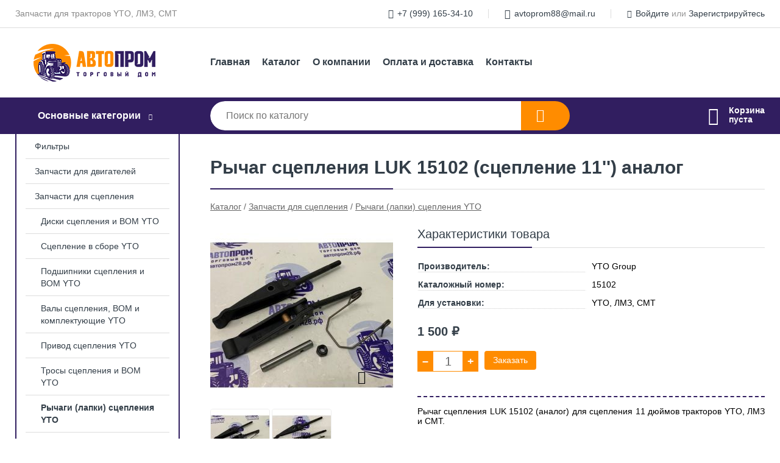

--- FILE ---
content_type: text/html; charset=utf-8
request_url: https://xn--28-6kci4clahjr.xn--p1ai/shop/goods/ryichag_stsepleniya_LUK_15102_stseplenie_11_analog-1649
body_size: 5645
content:
<!DOCTYPE html><!-- uniSiter platform | www.unisiter.ru / -->
<html lang="ru">
<head>
    <meta charset="utf-8"/>
<meta name="apple-mobile-web-app-capable" content="yes"/>
<meta name="viewport" content="width=device-width, initial-scale=1.0, maximum-scale=1.0, user-scalable=no"/>
<meta name="apple-mobile-web-app-status-bar-style" content="black"/>
<title>Рычаг сцепления LUK 15102 (сцепление 11'') аналог &mdash; купить в городе Благовещенск, цена, фото &mdash; ТД «Автопром» - Запчасти на тракторы YTO</title>
<meta name="description" content="Рычаг сцепления LUK 15102 (сцепление 11&#039;&#039;) аналог можно купить в нашем интернет-магазине по выгодной цене 1500 руб. Товары в наличии и под заказ."/>
<meta name="keywords" content="Рычаг сцепления LUK 15102 (сцепление 11&#039;&#039;) аналог, цена, фото, купить, Благовещенск, Рычаги (лапки) сцепления YTO"/>
<link rel="shortcut icon" href="/favicon.ico" />
<link rel="canonical" href="https://автопром28.рф/shop/goods/ryichag_stsepleniya_LUK_15102_stseplenie_11_analog-1649" />

<!-- глобальный -->
<link rel="preload" as="style" onload="this.rel='stylesheet'" href="/engine/public/templates/default/skin/style.css?v24" />
<!-- глобальный -->
<link rel="preload" as="style" onload="this.rel='stylesheet'" href="/engine/public/templates/t-electro/skin/style.css?v24" />

<link rel="preload" as="style" onload="this.rel='stylesheet'" href="/kernel/css/style.css?v4" media="all"/>
<link rel="preload" as="style" onload="this.rel='stylesheet'" href="/kernel/css/mobile.css?v4" media="all"/>

<script type="text/javascript" src="/kernel/js/jquery.js" ></script>
<script type="text/javascript" src="/engine/public/templates/default/skin/script.js?v9" ></script>
<script type="text/javascript" src="/engine/public/templates/default/skin/iframe.js?v2" ></script>
<script type="text/javascript" src="/engine/public/templates/default/skin/jquery.maskedinput.js" ></script>
<script async type="text/javascript" src="/engine/public/templates/default/skin/mobile.js?v13"></script>
<link rel="stylesheet" type="text/css" href="/shop_current/style.css?v4" />
	<link rel="stylesheet" type="text/css" href="/kernel/forms.css" />
	<script src="/shop_current/shop.js?v4"></script>
	<meta property="og:type" content="website" />
	<meta property="og:url" content="https://xn--28-6kci4clahjr.xn--p1ai/shop/goods/ryichag_stsepleniya_LUK_15102_stseplenie_11_analog-1649" />
	<meta property="og:title" content="Рычаг сцепления LUK 15102 (сцепление 11'') аналог" />
	<meta property="og:image" content="https://xn--28-6kci4clahjr.xn--p1ai/uploaded/images/shop/goods/1649.jpg" />
	<script type="text/javascript" src="/engine/public/templates/default/panel/oneClickBuy.js"></script>




<script defer src="/engine/public/templates/default/slick/slick.min.js"></script>
<script defer src="/engine/public/templates/default/slick/left_init.js"></script>
<link href="/engine/public/templates/default/slick/slick-theme.css" type="text/css" rel="stylesheet" />
<link href="/engine/public/templates/default/slick/slick.css" type="text/css" rel="stylesheet" />







</head>
<body>
<div id="wrapper">

    <header itemscope itemtype="https://schema.org/WPHeader">
    <div class="top">
    <div class="container">
        <div class="container">
                        <p>Запчасти для тракторов YTO, ЛМЗ, СМТ</p>
                        <ul class="about">
                                <li class="phone"><a href="tel: +79991653410">+7 (999) 165-34-10</a></li>
                                                                <li class="mail"><a href="mailto:avtoprom88@mail.ru">avtoprom88@mail.ru</a></li>
                            </ul>
            <nav class="user">
                <ul>
    <li class="phone"><a href="tel:+79991653410">+7 (999) 165-34-10</a></li>
        <li class="mail"><a href="mailto:avtoprom88@mail.ru">avtoprom88@mail.ru</a></li>
    <li><a class="login" href="/user/auth/">Войдите</a> или  <a href="/user/register/">Зарегистрируйтесь</a></li>
</ul>
            </nav>
        </div>
    </div>
</div>    <div class="fixed-header">
        <div class="container">
    <div class="container container-header">
        <a class="logo" href="/"></a>
        <!--noindex-->
        





<nav class="main" itemscope="" itemtype="https://schema.org/SiteNavigationElement">
    <ul>
                


<li class=" ">
    
        
    <a href="/"  itemprop="url" >Главная</a>
    
    </li>


                


<li class=" ">
    
        
    <a href="/shop/category/"  itemprop="url" >Каталог</a>
    
    </li>


                


<li class=" ">
    
        
    <a href="/pages/about/"  itemprop="url" >О компании</a>
    
    </li>


                


<li class=" ">
    
        
    <a href="/pages/oplata-dostavka/"  itemprop="url" >Оплата и доставка</a>
    
    </li>


                


<li class=" ">
    
        
    <a href="/pages/contacts/"  itemprop="url" >Контакты</a>
    
    </li>


            </ul>
</nav>


        <!--/noindex-->
    </div>
</div>        <div class="bottom">
    <div class="container">
        <div class="container">
            <div class="catalog_wrapper">
                <a href="/shop/category/">Основные категории</a>
            </div>
            <div class="search">
                <form action="/shop/" method="get">
                    <div class="input">
                        <input type="text" name="search" placeholder="Поиск по каталогу" spellcheck="false"
                               autocomplete="off" value=""
                               id="search_form_input"/>
                    </div>
                    <label><input type="submit" value="" title="Искать"></label>
                </form>
                <div id="search_hints"></div>
            </div>
            
            
                        <div id="cart">
                <div class="cartEmpty_m">Корзина<br/>пуста</div>
            </div>
                    </div>
    </div>
</div>    </div>
</header>
    <div class="header_lines" ></div>

    <section id="content"  class="has_left_col">
        <div class="container">
            <div class="container" itemscope itemtype="http://schema.org/Product">
                <div class="left_col"><nav id="main_catalog">
    





<nav class="main" itemscope="" itemtype="https://schema.org/SiteNavigationElement">
    <ul>
            </ul>
</nav>

    
		<ul>
			<li class="">
			<a href="/shop/filtri/">Фильтры</a>
			</li>
			<li class="">
			<a href="/shop/detali-dvigatelya/">Запчасти для двигателей</a>
			</li>
			<li class="show sub top">
			<a href="/shop/detali-dlya-stsepleniya-i-vom/">Запчасти для сцепления</a>
		<ul>
			<li class="">
			<a href="/shop/diski-stsepleniya-i-vom-yto/">Диски сцепления и ВОМ YTO</a>
			</li>
			<li class="">
			<a href="/shop/stseplenie-v-sbore/">Сцепление в сборе YTO</a>
			</li>
			<li class="">
			<a href="/shop/podshipniki-stsepleniya-i-vom-yto/">Подшипники сцепления и ВОМ YTO</a>
			</li>
			<li class="">
			<a href="/shop/vali-stsepleniya-vom-i-komplektuyuschie-yto/">Валы сцепления, ВОМ и комплектующие YTO</a>
			</li>
			<li class="">
			<a href="/shop/privod-stsepleniya-yto/">Привод сцепления YTO</a>
			</li>
			<li class="">
			<a href="/shop/trosi-stsepleniya-i-vom-yto/">Тросы сцепления и ВОМ YTO</a>
			</li>
			<li class="show current ">
			<a href="/shop/richagi-lapki-stsepleniya-yto/">Рычаги (лапки) сцепления YTO</a>
			</li>
			<li class="">
			<a href="/shop/komplektuyuschie-dlya-stsepleniya-i-vom-yto/">Комплектующие для корзины сцепления YTO</a>
			</li>
		</ul>
			</li>
			<li class="">
			<a href="/shop/hodovaya-chast-i-privodnaya-sistema/">Запчасти для мостов, рамы и карданного вала</a>
			</li>
			<li class="">
			<a href="/shop/detali-dlya-transmissii/">Запчасти для трансмиссии (КПП)</a>
			</li>
			<li class="">
			<a href="/shop/detali-dlya-kabini-i-kapota/">Запчасти для кабины и капота</a>
			</li>
			<li class="">
			<a href="/shop/gidravlicheskaya-sistema/">Гидравлическая система</a>
			</li>
			<li class="">
			<a href="/shop/elektricheskaya-sistema/">Электрическая система</a>
			</li>
			<li class="">
			<a href="/shop/tormoznaya_sistema/">Тормозная система</a>
			</li>
			<li class="">
			<a href="/shop/detali-dlya-navesnogo-oborudovaniya/">Запчасти для навесного оборудования</a>
			</li>
			<li class="">
			<a href="/shop/radiator_i_komplektuyuschie/">Радиатор и комплектующие</a>
			</li>
			<li class="">
			<a href="/shop/toplivnii-bak-i-komplektuyuschie/">Топливный бак и комплектующие</a>
			</li>
			<li class="">
			<a href="/shop/kol_sa_i_diski/">Комплектующие для колёс и дисков</a>
			</li>
			<li class="">
			<a href="/shop/konditsioner-i-otopitel/">Кондиционер и отопитель</a>
			</li>
		</ul></nav>


<div class="bnr">
                    
    
                
    <div>
        <a href="https://xn--28-6kci4clahjr.xn--p1ai/shop/dvigateli-v-sbore/"><img fetchpriority="high" loading="lazy" src="/uploaded/images/left_banner/2024_02_21_09_16_888.webp" class="lazyload" alt="slider0"/></a>
    </div>
            </div>
<section class="articles">
    </section></div><main><h1 itemprop="name">Рычаг сцепления LUK 15102 (сцепление 11'') аналог</h1>
         <div id="shop_goods">
             <div class="nav">
                 <p><span itemscope itemtype="http://schema.org/BreadcrumbList"><span itemprop="itemListElement" itemscope itemtype="https://schema.org/ListItem">
                        <a itemprop="item" title="Каталог"
                        href="/shop/category/"><span itemprop="name">Каталог</span></a>
                        <meta itemprop="position" content="1" />
                    </span> / <span itemprop="itemListElement" itemscope itemtype="https://schema.org/ListItem">
                                <a itemprop="item" title="Запчасти для сцепления" href="/shop/detali-dlya-stsepleniya-i-vom/">
                                <span itemprop="name">Запчасти для сцепления</span></a>
                                <meta itemprop="position" content="2" />
                            </span> / <span itemprop="itemListElement" itemscope itemtype="https://schema.org/ListItem">
                                <a itemprop="item" title="Рычаги (лапки) сцепления YTO" href="/shop/richagi-lapki-stsepleniya-yto/">
                                <span itemprop="name">Рычаги (лапки) сцепления YTO</span></a>
                                <meta itemprop="position" content="3" />
                            </span></span></p>
             </div>
             
             <div class="goods-card">
                
            <div class="gallery">
                <div class="middle">
                    <img class="lazyload" src="/kernel/preview.php?file=shop/goods/1649-1.jpg&width=300&height=300&method=add" alt="Рычаг сцепления LUK 15102 (сцепление 11&#039;&#039;) аналог" itemprop="image" id="current_img" 
                    data-lazyload-getGoodsGalleryNew="fancybox-open">
                    <div id="zoom" data-lazyload-getGoodsGalleryNew="fancybox-open"></div>
                    
                </div>
                <div class="small">
            
                    <a class="various iframe fancybox" href="/uploaded/images/shop/goods/1649-1.jpg" rel="gallery-group" alt=""></a>
                        <img class="lazyload" 
                        data-num="0" 
                        src="/kernel/preview.php?file=shop/goods/1649-1.jpg&amp;width=96&amp;height=96&method=cut" 
                        data-lazyload-getGoodsGalleryNew="ReplaceGalleryIMG" 
                        class="selected">
                    <a class="various iframe fancybox" href="/uploaded/images/shop/goods/1649-2.jpg" rel="gallery-group" alt=""></a>
                        <img class="lazyload" 
                        data-num="1" 
                        src="/kernel/preview.php?file=shop/goods/1649-2.jpg&amp;width=96&amp;height=96&method=cut" 
                        data-lazyload-getGoodsGalleryNew="ReplaceGalleryIMG" 
                        ></div><div class="goods-gallery"><img class="lazyload" alt="preview" src="/kernel/preview.php?file=shop/goods/1649-1.jpg&width=300&height=300&method=add" width="300" height="300" onclick="$.fancybox.open($('.fancybox'), {index : 0});"><img class="lazyload" alt="preview" src="/kernel/preview.php?file=shop/goods/1649-2.jpg&width=300&height=300&method=add" width="300" height="300" onclick="$.fancybox.open($('.fancybox'), {index : 1});"></div></div>
                
                
                <div class="right "><div class="features"><h4>Характеристики товара</h4><div class="item" itemprop="additionalProperty" itemscope itemtype="https://schema.org/PropertyValue">
                        <div class="title"><div><span itemprop="name">Производитель:</span></div></div>
                        <div class="values" data-desc-id="7"><span itemprop="value">YTO Group</span></div>
                    </div><div class="item" itemprop="additionalProperty" itemscope itemtype="https://schema.org/PropertyValue">
                        <div class="title"><div><span itemprop="name">Каталожный номер:</span></div></div>
                        <div class="values" data-desc-id="9"><span itemprop="value">15102</span></div>
                    </div><div class="item" itemprop="additionalProperty" itemscope itemtype="https://schema.org/PropertyValue">
                        <div class="title"><div><span itemprop="name">Для установки:</span></div></div>
                        <div class="values" data-desc-id="33"><span itemprop="value">YTO, ЛМЗ, СМТ</span></div>
                    </div><div class="item"></div></div><input type="hidden" name="base_price" value="1500.00" /><input type="hidden" name="discount_price" value="0" /><input type="hidden" name="action" value="buy" />
                <div class="price"
                itemprop="offers" itemscope itemtype="http://schema.org/Offer">
                    <meta name="priceCurrency" itemprop="priceCurrency" content="RUB" /><span class="old"></span><span class="strong" itemprop="price" content="1500.00">
                        1 500
                    </span>
                    <span class="currency">₽</span>
                </div><div class="buttons ">
                    <form class="forms" action="./ajax_buy.php" method="post" data-form-name="AddToCart"><input type="hidden" name="goods_id" value="1650" />
                        <input type="hidden" name="action" value="buy" />
                        <input type="hidden" name="store" value="0" />
                        <input type="hidden" name="multiple" value="1" />
                        <input type="hidden" name="min" value="0" />
                        <div class="qt">
                            <a class="decr"  data-goodsConfig-goodsBuyBtn="Заказать" href="#">–</a>
                            <input type="text" name="qt" value="1"  maxlength="8" pattern="[0-9]+([\.,][0-9]+)?" />
                            <a class="incr" data-goodsConfig-goodsBuyBtn="Заказать" href="#" >+</a>
                        </div>
                        <div id="buy_btn_cont">
                            <input type="submit" value="Заказать"/>
                        </div></form></div><div id="goods_desc"><ul class="tabs hidden"><li class="nav-0 current">Описание</li></ul><div class="content tab-0 current" itemprop="description">Рычаг сцепления LUK 15102 (аналог) для сцепления 11 дюймов тракторов YTO, ЛМЗ и СМТ.</div></div></div></div>
             <div class="similar-goods"><h4>Похожие товары</h4>
            <div class="goods goods_btn_one"
            
            >
            <a  href="/shop/goods/ryichag_stsepleniya_LUK_015001_stseplenie_11_analog-1647">
                <img class="lazyload"  src="/uploaded/images/shop/goods/1647.jpg" alt="Рычаг сцепления LUK 015001 (сцепление 11'') аналог" width="180" height="180"/>
                <span  class="name" title="Рычаг сцепления LUK 015001 (сцепление 11'') аналог">Рычаг сцепления LUK 015001 (сцепление 11'') аналог</span>
            </a><div class="price">1 500 <span class="currency"> ₽</span></div><a href="/shop/cart/" class="buy" 
                   data-a-name="AddToCart" 
                   data-goodsSubId="1648"
                   data-multiple="1"
                   data-goodsprice="1500.00"
                   data-max-store="0"
                   data-goodsname="Рычаг сцепления LUK 015001 (сцепление 11'') аналог"
                   data-qt="1"
                   alt="buy"
                  onclick="return false;">&nbsp;</a></div>
            <div class="goods goods_btn_one"
            
            >
            <a  href="/shop/goods/ryichag_vyijimnoy_vom_8811V2513A_2_stseplenie_11_-349">
                <img class="lazyload"  src="/uploaded/images/shop/goods/349.jpg" alt="Рычаг выжимной ВОМ 8811V2513A-2 (сцепление 11'')" width="180" height="180"/>
                <span  class="name" title="Рычаг выжимной ВОМ 8811V2513A-2 (сцепление 11'')">Рычаг выжимной ВОМ 8811V2513A-2 (сцепление 11'')</span>
            </a><div class="price">1 500 <span class="currency"> ₽</span></div><a href="/shop/cart/" class="buy" 
                   data-a-name="AddToCart" 
                   data-goodsSubId="350"
                   data-multiple="1"
                   data-goodsprice="1500.00"
                   data-max-store="0"
                   data-goodsname="Рычаг выжимной ВОМ 8811V2513A-2 (сцепление 11'')"
                   data-qt="1"
                   alt="buy"
                  onclick="return false;">&nbsp;</a></div>
            <div class="goods goods_btn_one"
            
            >
            <a  href="/shop/goods/ryichag_vyijimnoy_stsepleniya_8811V2512A_1_stseplenie_11_-347">
                <img class="lazyload"  src="/uploaded/images/shop/goods/347.jpg" alt="Рычаг выжимной сцепления 8811V2512A-1 (сцепление 11'')" width="180" height="180"/>
                <span  class="name" title="Рычаг выжимной сцепления 8811V2512A-1 (сцепление 11'')">Рычаг выжимной сцепления 8811V2512A-1 (сцепление 11'')</span>
            </a><div class="price">1 500 <span class="currency"> ₽</span></div><a href="/shop/cart/" class="buy" 
                   data-a-name="AddToCart" 
                   data-goodsSubId="348"
                   data-multiple="1"
                   data-goodsprice="1500.00"
                   data-max-store="0"
                   data-goodsname="Рычаг выжимной сцепления 8811V2512A-1 (сцепление 11'')"
                   data-qt="1"
                   alt="buy"
                  onclick="return false;">&nbsp;</a></div>
            <div class="goods goods_btn_one"
            
            >
            <a  href="/shop/goods/ryichag_130421012_vyijimnoy_vom_stseplenie_13_-353">
                <img class="lazyload"  src="/uploaded/images/shop/goods/353.jpg" alt="Рычаг 1304.21.012 выжимной ВОМ (сцепление 13'')" width="180" height="180"/>
                <span  class="name" title="Рычаг 1304.21.012 выжимной ВОМ (сцепление 13'')">Рычаг 1304.21.012 выжимной ВОМ (сцепление 13'')</span>
            </a><div class="price">1 500 <span class="currency"> ₽</span></div><a href="/shop/cart/" class="buy" 
                   data-a-name="AddToCart" 
                   data-goodsSubId="354"
                   data-multiple="1"
                   data-goodsprice="1500.00"
                   data-max-store="0"
                   data-goodsname="Рычаг 1304.21.012 выжимной ВОМ (сцепление 13'')"
                   data-qt="1"
                   alt="buy"
                  onclick="return false;">&nbsp;</a></div>
            <div class="goods goods_btn_one"
            
            >
            <a  href="/shop/goods/ryichag_130421010_vyijimnoy_stsepleniya_stseplenie_13_-351">
                <img class="lazyload"  src="/uploaded/images/shop/goods/351.jpg" alt="Рычаг 1304.21.010 выжимной сцепления (сцепление 13'')" width="180" height="180"/>
                <span  class="name" title="Рычаг 1304.21.010 выжимной сцепления (сцепление 13'')">Рычаг 1304.21.010 выжимной сцепления (сцепление 13'')</span>
            </a><div class="price">1 500 <span class="currency"> ₽</span></div><a href="/shop/cart/" class="buy" 
                   data-a-name="AddToCart" 
                   data-goodsSubId="352"
                   data-multiple="1"
                   data-goodsprice="1500.00"
                   data-max-store="0"
                   data-goodsname="Рычаг 1304.21.010 выжимной сцепления (сцепление 13'')"
                   data-qt="1"
                   alt="buy"
                  onclick="return false;">&nbsp;</a></div></div></div></main>            </div>
        </div>
        <div class="container clear">
            <div class="container">
                
            </div>
        </div>
    </section>
</div>
<footer itemscope itemtype="https://schema.org/WPFooter">
    <div class="container">
        <div class="container">
            <!-- подключаем форму подписки -->
            <div class="subscription">
                <div class="title">
    Подпишитесь на рассылку
    <span>...и будьте в курсе акций и спецпредложений</span>
</div>
<div class="form_wrapper">
    <form class="subscribe" action="" method="post" onsubmit="ProductionSubscribe(this); return false;">
        <input type="hidden" name="type" value="subscribe">
        <div class="input">
            <input type="email" name="mail" placeholder="Укажите E-mail" spellcheck="false"
                   autocomplete="off" value=""/>
        </div>
        <input type="submit" onclick="ym(87926624, 'reachGoal', 'mailing'); return true;" value="Подписаться"/>
            </form>
    <p class="agreement hidden">
        Отправляя форму, вы даете согласие
        на&nbsp;<a target="_blank" href="/pages/agreement/">обработку персональных данных.</a>
    </p>
</div>
            </div>

            <!-- выводим краткое описание -->
            
            <ul class="contacts ">
    <li class="title">Контакты</li>
    <li class="address"><span> г. Благовещенск, ул. Лазо, д. 128</span></li>
        <li class="phone"><a href="tel:+79991653410">+7 (999) 165-34-10</a></li>
                <li class="mail"><a href="mailto:avtoprom88@mail.ru">avtoprom88@mail.ru</a></li>
    </ul>            





<nav class="main" itemscope="" itemtype="https://schema.org/SiteNavigationElement">
    <ul>
                


<li class="sub ">
        <span 

>Информация </span>
    
        <ul>
                


<li class=" ">
    
        
    <a href="/pages/about/"  itemprop="url" >О компании</a>
    
    </li>


                


<li class=" ">
    
        
    <a href="/pages/oplata-dostavka/"  itemprop="url" >Оплата и доставка</a>
    
    </li>


                


<li class=" ">
    
        
    <a href="/pages/guarantees-and-ereturns/"  itemprop="url" >Гарантии и возврат</a>
    
    </li>


                


<li class=" ">
    
        
    <a href="/pages/help/"  itemprop="url" >Как сделать заказ</a>
    
    </li>


                


<li class=" ">
    
        
    <a href="/news/"  itemprop="url" >Статьи</a>
    
    </li>


            </ul>
    </li>


                


<li class="sub ">
        <span 
    class="empty"

>  </span>
    
        <ul>
                


<li class=" ">
    
        
    <a href="/pages/suppliers/"  itemprop="url" >Ищем партнёров</a>
    
    </li>


            </ul>
    </li>


            </ul>
</nav>


            <ul class="social">
    </ul>        </div>
    </div>
    <div class="bottom">
    <div class="on_top ontop" title="Наверх"></div>
    <div class="container">
        <div class="container">
            <div class="ways_to_pay" title="Принимаем к оплате карты Visa, Mastercard и МИР">
                Принимаем к&nbsp;оплате
            </div>
            <!---->
            <div class="copyright">
                <meta itemprop="copyrightHolder" content="ТД «Автопром» - Запчасти на тракторы YTO">
                <meta itemprop="copyrightYear" content="2026">
                2021–2026 &copy; ТД «Автопром» — Все права защищены.
            </div>
                        <div class="unisiter">
                Платформа <a href="https://unisiter.ru/" target="_blank">uniSiter</a>
            </div>
                    </div>
    </div>
</div></footer>
<script type="application/ld+json">
    {
        "@context": "https://schema.org",
        "url": "https://xn--28-6kci4clahjr.xn--p1ai/",
            "@type": "SearchAction",
            "target": {
                "@type":"EntryPoint",
                "urlTemplate": "https://xn--28-6kci4clahjr.xn--p1ai/shop/?search="
            },
            "query-input": "required name=search"
    }
</script>
<!--noindex-->
<div class="script_time">0.16 с</div>
<!--/noindex-->
</body>
</html>